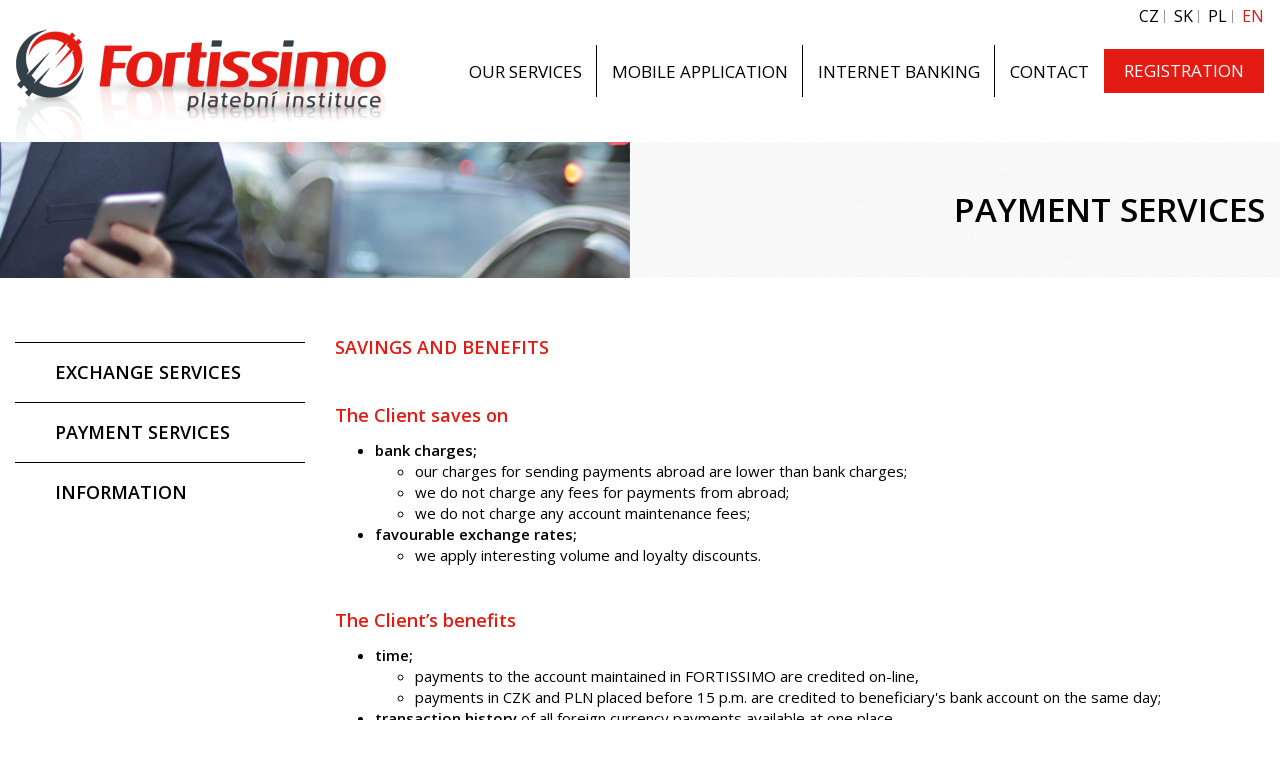

--- FILE ---
content_type: text/html; charset=UTF-8
request_url: https://devizy.cz/savings-and-benefits
body_size: 4160
content:
<!DOCTYPE html>
<html lang="en">

    <head>
        <meta charset="utf-8">
        <meta http-equiv="X-UA-Compatible" content="IE=edge">
        <base href="https://devizy.cz/">
        <meta name="viewport" content="width=device-width, initial-scale=1">

        <!-- SEO -->

        <title>Fortissimo - SAVINGS AND BENEFITS</title>
        <meta name="keywords" content="kurs,kurz,valuty,waluty,devizy,wymiana,směna">
        <meta name="description" content="">
        <meta name="robots" content="index, follow">
                    <link rel="shortcut icon" type="image/png" href="./public/global/073e4aa94ca4fbeaefe2bf88185204a8.png">
                <link rel="preconnect" href="https://fonts.gstatic.com">
        <link href="https://fonts.googleapis.com/css2?family=Open+Sans:wght@300;400;600&display=swap" rel="stylesheet">
        <!-- Boostrap -->
        <link href="./layout/frontend/assets/css/bootstrap.css" rel="stylesheet">

        <!-- Plugin CSS -->
        <link href="./layout/frontend/assets/plugins/lightbox/css/lightbox.css" rel="stylesheet">
        <link rel="stylesheet" href="./layout/frontend/assets/plugins/toastr-master/toastr.css">
        <link rel="stylesheet" href="./layout/frontend/assets/css/animate.css">
        <link rel="stylesheet" href="./layout/frontend/assets/plugins/font-awesome/css/font-awesome.min.css">
        
		<script>(function(w,d,s,l,i){w[l]=w[l]||[];w[l].push({'gtm.start':

		new Date().getTime(),event:'gtm.js'});var f=d.getElementsByTagName(s)[0],

		j=d.createElement(s),dl=l!='dataLayer'?'&l='+l:'';j.async=true;j.src=

		'https://www.googletagmanager.com/gtm.js?id='+i+dl;f.parentNode.insertBefore(j,f);

		})(window,document,'script','dataLayer','GTM-N7X8ZR4');</script>
        

        <link href="./layout/frontend/assets/css/main.css?1768891093" rel="stylesheet">

        <!-- HTML5 shim and Respond.js for IE8 support of HTML5 elements and media queries -->
        <!--[if lt IE 9]>
        <script src="https://oss.maxcdn.com/html5shiv/3.7.2/html5shiv.min.js"></script>
        <script src="https://oss.maxcdn.com/respond/1.4.2/respond.min.js"></script>
        <![endif]-->
        
                            <style>
                    
                </style>
                    
    </head>

<body>

<!-- Google Tag Manager (noscript) -->

<noscript><iframe src="https://www.googletagmanager.com/ns.html?id=GTM-N7X8ZR4"

height="0" width="0" style="display:none;visibility:hidden"></iframe></noscript>

<!-- End Google Tag Manager (noscript) -->

            <script>
            
        </script>
    	



            <script>
            
        </script>
    
    <div class="wrapper navb">

            <nav class="navbar navbar-default">
                <div class="flags">
                    <a href="./lang/change/3/cz" >CZ</a>
					<a href="./lang/change/4/SK" >SK</a>
                    <a href="./lang/change/1/pl" >PL</a>
					<a href="./lang/change/2/en" class="active">EN</a>
                
                </div>
                <div class="navbar-header">
                    <button type="button" class="navbar-toggle collapsed" data-toggle="collapse" data-target="#bs-example-navbar-collapse-1" aria-expanded="false">
                        <span class="sr-only">Toggle navigation</span>
                        <span class="icon-bar"></span>
                        <span class="icon-bar"></span>
                        <span class="icon-bar"></span>
                    </button>
                    <a class="navbar-brand" href="https://devizy.cz/">
                                                    <img src="layout/frontend/assets/img/logocz.png" alt="">
                        

                    </a>
                </div>

                <div class="collapse navbar-collapse" id="bs-example-navbar-collapse-1">

                    <ul class="nav navbar-nav navbar-right" id="main-menu">

                                                                                                                                                                <li><a class="" href="./our-services">OUR SERVICES</a>
                                        </li>
                                                                                                                                                                                                                                                                <li><a class="" href="./mobile-application">MOBILE APPLICATION</a>
                                        </li>
                                                                                                                                                                                                                                                                <li><a class="" href="https://www.epay24.eu/Prihlaseni.aspx">INTERNET BANKING</a>
                                        </li>
                                                                                                                                                                                                                                                                <li><a class="" href="./contact">CONTACT</a>
                                        </li>
                                                                                                                                                                                                                                                                <li>
                                            <div class="navbar-btn">
                                                <a class="btn btn-primary"
                                                   href="https://www.epay24.eu/Registrace.aspx">REGISTRATION</a>
                                            </div>
                                        </li>
                                                                                                                                                                                                                                                                                                                                                                                                                                                                                                                                                        

                    </ul>


                </div><!-- /.navbar-collapse -->

                <!-- /.container-fluid -->
            </nav>
    </div>

    <div class="bg-header" >
        <div class="wrapper">
            <div class="container-fluid">
                <div class="row">
                    <div class="col-lg-12">
                                                    <h1>
                                PAYMENT SERVICES
                            </h1>
                                            </div>
                </div>
            </div>
        </div>
    </div>
    <div class="wrapper">
        <div class="container-fluid page">
            <div class="row">

                <div class="col-md-3 col-lg-3 col-sm-4 menu">
                    <ul class="menu-nav">
                                                                                                                                                                                                                                                                                                                                                                                            <li>
                                        <a class=" h4"
                                           href="./exchange-services">EXCHANGE SERVICES</a>
                                        <ul class="collapse">
                                                                                                                                                                                                        <li>
                                                            <a class=""
                                                               href="./why-exchange-with-us">- &nbsp;&nbsp;&nbsp;WHY EXCHANGE WITH US?</a>
                                                        </li>
                                                    
                                                                                                                                                                                                                                                                                                                                                                                                                                                <li>
                                                            <a class=""
                                                               href="./map">- &nbsp;&nbsp;&nbsp;EXCHANGE OFFICES</a>
                                                        </li>
                                                    
                                                                                                                                                                                                                                                        <li>
                                                            <a class=""
                                                               href="./money-orders">- &nbsp;&nbsp;&nbsp;MONEY ORDERS</a>
                                                        </li>
                                                    
                                                                                                                                                                                                                                                                                                                                                                                                                        </ul>
                                    </li>
                                                                                                                                                                                    <li>
                                        <a class=" h4"
                                           href="./payment-services">PAYMENT SERVICES</a>
                                        <ul class="collapse">
                                                                                                                                                                                                        <li>
                                                            <a class=""
                                                               href="./why-pay-with-us">- &nbsp;&nbsp;&nbsp;WHY PAY WITH US?</a>
                                                        </li>
                                                    
                                                                                                                                                                                                                                                        <li>
                                                            <a class=""
                                                               href="./price-list">- &nbsp;&nbsp;&nbsp;PRICE LIST</a>
                                                        </li>
                                                    
                                                                                                                                                                                                                                                                                                                                                                                                                                                <li>
                                                            <a class=""
                                                               href="./countries">- &nbsp;&nbsp;&nbsp;COUNTRIES</a>
                                                        </li>
                                                    
                                                                                                                                                                                                                                                        <li>
                                                            <a class=""
                                                               href="./savings-and-benefits">- &nbsp;&nbsp;&nbsp;SAVINGS AND BENEFITS</a>
                                                        </li>
                                                    
                                                                                                                                                                                                                                                        <li>
                                                            <a class=""
                                                               href="./how-to-start">- &nbsp;&nbsp;&nbsp;HOW TO START?</a>
                                                        </li>
                                                    
                                                                                                                                                                                                                                                        <li>
                                                            <a class=""
                                                               href="./payment-order">- &nbsp;&nbsp;&nbsp;PAYMENT ORDER</a>
                                                        </li>
                                                    
                                                                                                                                                                                                                                                        <li>
                                                            <a class=""
                                                               href="./payment-request">- &nbsp;&nbsp;&nbsp;PAYMENT REQUEST</a>
                                                        </li>
                                                    
                                                                                                                                                                                                                                                        <li>
                                                            <a class=""
                                                               href="./limits">- &nbsp;&nbsp;&nbsp;LIMITS</a>
                                                        </li>
                                                    
                                                                                                                                                                                                                                                        <li>
                                                            <a class=""
                                                               href="./forms">- &nbsp;&nbsp;&nbsp;FORMS</a>
                                                        </li>
                                                    
                                                                                                                                    </ul>
                                    </li>
                                                                                                                                                                                    <li>
                                        <a class=" h4"
                                           href="./information">INFORMATION</a>
                                        <ul class="collapse">
                                                                                                                                                                                                        <li>
                                                            <a class=""
                                                               href="./charts">- &nbsp;&nbsp;&nbsp;CHARTS</a>
                                                        </li>
                                                    
                                                                                                                                                                                                                                                        <li>
                                                            <a class=""
                                                               href="./loyalty-program">- &nbsp;&nbsp;&nbsp;LOYALTY PROGRAM</a>
                                                        </li>
                                                    
                                                                                                                                                                                                                                                        <li>
                                                            <a class=""
                                                               href="./about-us">- &nbsp;&nbsp;&nbsp;ABOUT US</a>
                                                        </li>
                                                    
                                                                                                                                                                                                                                                        <li>
                                                            <a class=""
                                                               href="./shortcuts">- &nbsp;&nbsp;&nbsp;SHORTCUTS</a>
                                                        </li>
                                                    
                                                                                                                                    </ul>
                                    </li>
                                                                                                                                                                                                                                                                                                                                                                            </ul>
                </div>
                <div class="col-md-9 col-lg-9 col-sm-8">
                    <h4>SAVINGS AND BENEFITS</h4>
                    <div>
<h4>&nbsp;</h4>

<h4><strong>The Client saves on</strong></h4>

<ul>
	<li><strong>bank charges;</strong>

	<ul>
		<li>our charges for sending payments abroad are lower than bank charges;</li>
		<li>we do not charge any fees for payments from abroad;</li>
		<li>we do not charge any account maintenance fees;</li>
	</ul>
	</li>
	<li><strong>favourable exchange rates;</strong>
	<ul>
		<li>we apply interesting volume and loyalty discounts.</li>
	</ul>
	</li>
</ul>

<h4>&nbsp;</h4>

<h4><strong>The Client&rsquo;s benefits</strong></h4>

<ul>
	<li><strong>time;</strong>

	<ul>
		<li>payments to the account maintained in FORTISSIMO are credited on-line,</li>
		<li>payments in CZK and PLN placed before 15 p.m. are credited to beneficiary&#39;s bank account on the same day;</li>
	</ul>
	</li>
	<li><strong>transaction history</strong>&nbsp;of all foreign currency payments available at one place,</li>
	<li><strong>competitive advantage</strong>&nbsp;for client&rsquo;s foreign partners who receive foreign payments free of charge (by <a href="./shortcuts" title="Zkratky">4Free</a> payment mode).</li>
</ul>
</div>


                                    </div>


            </div>
        </div>
    </div>

    <footer>
        <div class="wrapper">
            <div class="container-fluid">
                <div class="row">

                    <div class="col-lg-3 col-md-4 col-sm-6">
                        <div class="footer_menu">
                                                            <a class="" href="./the-general-business-terms">The General Business Terms</a>
                                                            <a class="" href="./exchange-offices-trade-conditions">Exchange offices trade conditions</a>
                                                            <a class="" href="./privacy-policy">Privacy Policy</a>
                                                            <a class="" href="./anti-money-laundering-policy">Anti-Money Laundering Policy</a>
                                                            <a class="" href="./protection-of-deposits">Protection of deposits</a>
                                                            <a class="" href="./complaints-procedure">Complaints Procedure</a>
                                                    </div>
                    </div>
                    <div class="col-lg-3 col-md-4 col-sm-6">
                        <div class="footer_menu">
                                                            <a class="" href="./crsfatca2">CRS/FATCA</a>
                                                            <a class="" href="./rules-of-using-epay24">Rules of Using EPAY24</a>
                                                            <a class="" href="./open-banking-api2">Open Banking (API)</a>
                                                            <a class="" href="./whistleblowing2">Whistleblowing</a>
                                                            <a class="" href="./information-on-the-processing-of-personal-data">Information on the processing of personal data</a>
                                                    </div>
                    </div>
                    <div class="col-lg-3 col-md-4 col-sm-12">
                        <div class="footer_text">
                            <p><span style="font-size:12px;">Using <strong>our websites</strong>,&nbsp;internet banking <strong>Evaluto</strong>,&nbsp;<strong>ePay24</strong>&nbsp;and mobile application <strong>FortiPay </strong>only in conformity with right&nbsp;<strong>General&nbsp;Business Terms</strong>.</span></p>
<script type="text/javascript">
/* <![CDATA[ */
var seznam_retargeting_id = 51968;
/* ]]> */
</script><script type="text/javascript" src="//c.imedia.cz/js/retargeting.js"></script>
                        </div>
                    </div>
                    <div class="col-lg-3 col-md-12 col-sm-12">
                        <div class="footer_app">
                            <h4>DOWNLOAD FORTIPAY® MOBILE APPLICATION</h4>
                            <a href="https://www.fortipay.eu/"><img src="layout/frontend/assets/img/app.png"></a>
                        </div>
                    </div>
                </div>
            </div>
        </div>
    </footer>

<div class="sub_footer">
    <div class="wrapper">
        <div class="container-fluid">
            <div class="row">
                <div class="col-xs-12 col-sm-8">
                    <p>
                        Copyright © 2021 FORTISSIMO - Payment Institution. All rights reserved.  •
                                                Realizace
                        : <a href="http://www.moweli.pl/">Moweli Creative Branding Agency</a>
                    </p>

                </div>

                <div class="col-sm-4 hidden-xs">
                    <a href="javascript:;" data-gotop="" class="gotop"><i class="fa fa-angle-up"></i></a>
                </div>
            </div>

        </div>
    </div>
</div>

                        <div class="cookies-msg">
                <div class="container">
                    <div class="row">
                        <div class="col-md-11">
                                                            In order to ensure maximum convenience of using our website, we use cookies. Using the website without changing the cookie settings means that they will be saved. The user can independently change the cookie settings in his web browser.
                                                    </div>
                        <div class="col-md-1 text-center" style="padding-top: 10px;">
                            <a href="javascript:;" cookies-close=""><span class="glyphicon glyphicon-remove"></span></a>
                        </div>
                    </div>
                </div>
            </div>
            

<script src="https://ajax.googleapis.com/ajax/libs/jquery/1.11.2/jquery.min.js"></script>

<script src="./layout/frontend/assets/js/bootstrap.min.js"></script>
<script src="./layout/frontend/assets/plugins/jquery.cycle2.min.js"></script>
<script src="./layout/frontend/assets/plugins/smartmenus/jquery.smartmenus.min.js"></script>
<script src="./layout/frontend/assets/plugins/smartmenus/addons/bootstrap/jquery.smartmenus.bootstrap.min.js"></script>
<script src="./layout/frontend/assets/plugins/lightbox/js/lightbox.min.js"></script>
<script src="./layout/frontend/assets/plugins/toastr-master/toastr.min.js"></script>
<script src="./layout/frontend/assets/plugins/owl.carousel/owl.carousel.min.js"></script>
<script src="./layout/frontend/assets/js/jquery.sticky.js"></script>
<script src="./layout/frontend/assets/js/jquery.cookie.js"></script>
<script src="./layout/frontend/assets/js/jquery.nav.js"></script>
<script src="./layout/frontend/assets/js/wow.min.js"></script>
<script src="./layout/frontend/assets/js/metisMenu.js"></script>

<script src="./layout/frontend/assets/js/layout.js"></script>
<script>
    
    toastr.options = {
        "positionClass": "toast-top-center"
    };
    
    
</script>

</body>
</html>


--- FILE ---
content_type: application/javascript
request_url: https://devizy.cz/layout/frontend/assets/js/layout.js
body_size: 1192
content:

$(document).ready(function () {

    $('#navigation').onePageNav({
        currentClass: 'current',
        changeHash: false,
        scrollSpeed: 750,
        scrollThreshold: 0.5,
        filter: '',
        easing: 'swing',
        begin: function () {
            //I get fired when the animation is starting
        },
        end: function () {
            //I get fired when the animation is ending
        },
        scrollChange: function ($currentListItem) {
            //I get fired when you enter a section and I pass the list item of the section
        }
    });
});




$(document).on('click', '[cookies-close]', function (e) {
    $('.cookies-msg').fadeOut();
    $.cookie('cookie', '1', {expires: 365});
});


$(document).on('click', '[data-gotop]', function (e) {
    $("html, body").animate({scrollTop: 0}, "slow");
    return false;
});

$(document).ready(function () {

    var head = jQuery("#kurzovnilistek").contents().find("head");
    var css = '<style type="text/css">' +
        '#banner{display:none}; ' +
        '</style>';
    jQuery(head).append(css);


    new WOW().init();
    //initMap();
    resizeContent();
    square();
    $(window).resize(function () {
        resizeContent();
        square();
    });
});


function square() {
    $.each($('.square'), function (i, val) {
        $(this).css('height', $(this).width());
    });

}

$('table').wrap('<div class="table-responsive"></div>');

function resizeContent() {



}

$(document).on('click', '.goto', function (e) {
    $('html,body').animate({
        scrollTop: $("#O-wydarzeniu").offset().top - 70
    });
    return false;
});
$(document).ready(function () {

});
$(document).ready(function () {
    var location = document.location.href.replace('http://' + document.domain + '/', '');
    var res = location.split("/");
    var slug = res[0];
    var slug2 = res[1];
    if (slug === '') {
        $("ul.navbar-nav > li > a.home").addClass('active');
    } else {

        $("ul.navbar-nav > li > a[href='./" + slug + "']").addClass('active');

        $(".menu a[href='./" + location + "']").addClass('active');
        if($(".menu a[href='./" + location + "']").parent().parent().hasClass('collapse')) {
            $(".menu a[href='./" + location + "']").parent().parent().addClass('in');
            $(".menu a[href='./" + location + "']").parent().parent().parent().find('.h4').addClass('active');
        }
		
		

    }

});
$(document).on('click', '.menu-nav a.h4', function (e) {
	var self = $(this);
	var ul = self.parent().find('ul.in');
	if(ul) {
	self.parent().find('ul.in').collapse("hide")
	}
})
	
jQuery(document).ready(function (e) {
    
    $("#oc-clients").owlCarousel({
        items: 5,
        autoPlay: 1500,
        itemsDesktop: [1199, 5],
        itemsDesktopSmall: [980, 5],
        itemsTablet: [768, 4],
        itemsTabletSmall: !1,
        itemsMobile: [479, 2],
        singleItem: false,
        itemsScaleUp: !1
    });

});
$(".menu-nav").metisMenu({
    toggle: true,
    doubleTapToGo: !1,
    collapsingClass: 'collapsing',
    activeClass: 1,
});
